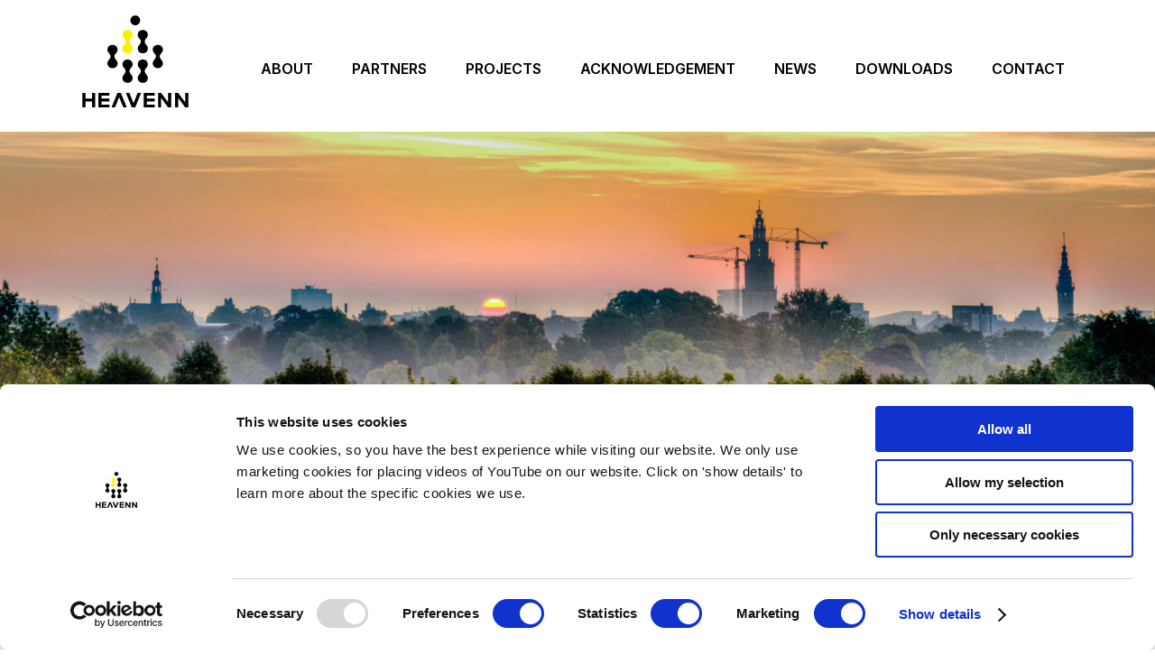

--- FILE ---
content_type: text/html; charset=UTF-8
request_url: https://heavenn.org/partners/total/
body_size: 11355
content:
<!DOCTYPE html>
<html>
<head>


<script id="Cookiebot" src=https://consent.cookiebot.com/uc.js data-cbid="40598c1b-dd56-4fca-959f-0a6a9599239b" data-blockingmode="auto" type="text/javascript"></script>

<!-- Google tag (gtag.js) -->
<script async src="https://www.googletagmanager.com/gtag/js?id=G-E99YR2QNPE"></script>
<script>
  window.dataLayer = window.dataLayer || [];
  function gtag(){dataLayer.push(arguments);}
  gtag('js', new Date());

  gtag('config', 'G-E99YR2QNPE');
</script>
	

<meta charset="UTF-8">
<meta name="viewport" content="width=device-width, initial-scale=1">
<title>Heavenn - Total
 </title>
	<meta name="description" content="H2 Energy Applications in Valley Environments for Nothern Netherlands">
	<meta name="keywords" content="Heavenn" />
	<meta name="author" content="Strawberry Fields" />
	<meta name="robots" content="index, follow" />
	<link rel="preconnect" href="https://fonts.gstatic.com">
	<link href="https://fonts.googleapis.com/css2?family=Inter:wght@300;400;600&display=swap" rel="stylesheet">
	<link rel="apple-touch-icon" sizes="180x180" href="/apple-icon-180x180.png">
	<link rel="icon" type="image/png" sizes="96x96" href="/favicon-96x96.png">
	<link rel="icon" type="image/png" sizes="32x32" href="/favicon-32x32.png">
	<link rel="icon" type="image/png" sizes="16x16" href="/favicon-16x16.png">





<script type="text/javascript">
	window.dataLayer = window.dataLayer || [];

	function gtag() {
		dataLayer.push(arguments);
	}

	gtag("consent", "default", {
		ad_personalization: "denied",
		ad_storage: "denied",
		ad_user_data: "denied",
		analytics_storage: "denied",
		functionality_storage: "denied",
		personalization_storage: "denied",
		security_storage: "granted",
		wait_for_update: 500,
	});
	gtag("set", "ads_data_redaction", true);
	</script>
<script type="text/javascript">
		(function (w, d, s, l, i) {
		w[l] = w[l] || [];
		w[l].push({'gtm.start': new Date().getTime(), event: 'gtm.js'});
		var f = d.getElementsByTagName(s)[0], j = d.createElement(s), dl = l !== 'dataLayer' ? '&l=' + l : '';
		j.async = true;
		j.src = 'https://www.googletagmanager.com/gtm.js?id=' + i + dl;
		f.parentNode.insertBefore(j, f);
	})(
		window,
		document,
		'script',
		'dataLayer',
		'GTM-NGJN4S5'
	);
</script>
<script type="text/javascript"
		id="Cookiebot"
		src="https://consent.cookiebot.com/uc.js"
		data-implementation="wp"
		data-cbid="40598c1b-dd56-4fca-959f-0a6a9599239b"
							async	></script>
<meta name='robots' content='max-image-preview:large' />
<link rel="alternate" title="oEmbed (JSON)" type="application/json+oembed" href="https://heavenn.org/wp-json/oembed/1.0/embed?url=https%3A%2F%2Fheavenn.org%2Fpartners%2Ftotal%2F" />
<link rel="alternate" title="oEmbed (XML)" type="text/xml+oembed" href="https://heavenn.org/wp-json/oembed/1.0/embed?url=https%3A%2F%2Fheavenn.org%2Fpartners%2Ftotal%2F&#038;format=xml" />
<style id='wp-img-auto-sizes-contain-inline-css' type='text/css'>
img:is([sizes=auto i],[sizes^="auto," i]){contain-intrinsic-size:3000px 1500px}
/*# sourceURL=wp-img-auto-sizes-contain-inline-css */
</style>
<style id='wp-emoji-styles-inline-css' type='text/css'>

	img.wp-smiley, img.emoji {
		display: inline !important;
		border: none !important;
		box-shadow: none !important;
		height: 1em !important;
		width: 1em !important;
		margin: 0 0.07em !important;
		vertical-align: -0.1em !important;
		background: none !important;
		padding: 0 !important;
	}
/*# sourceURL=wp-emoji-styles-inline-css */
</style>
<style id='wp-block-library-inline-css' type='text/css'>
:root{--wp-block-synced-color:#7a00df;--wp-block-synced-color--rgb:122,0,223;--wp-bound-block-color:var(--wp-block-synced-color);--wp-editor-canvas-background:#ddd;--wp-admin-theme-color:#007cba;--wp-admin-theme-color--rgb:0,124,186;--wp-admin-theme-color-darker-10:#006ba1;--wp-admin-theme-color-darker-10--rgb:0,107,160.5;--wp-admin-theme-color-darker-20:#005a87;--wp-admin-theme-color-darker-20--rgb:0,90,135;--wp-admin-border-width-focus:2px}@media (min-resolution:192dpi){:root{--wp-admin-border-width-focus:1.5px}}.wp-element-button{cursor:pointer}:root .has-very-light-gray-background-color{background-color:#eee}:root .has-very-dark-gray-background-color{background-color:#313131}:root .has-very-light-gray-color{color:#eee}:root .has-very-dark-gray-color{color:#313131}:root .has-vivid-green-cyan-to-vivid-cyan-blue-gradient-background{background:linear-gradient(135deg,#00d084,#0693e3)}:root .has-purple-crush-gradient-background{background:linear-gradient(135deg,#34e2e4,#4721fb 50%,#ab1dfe)}:root .has-hazy-dawn-gradient-background{background:linear-gradient(135deg,#faaca8,#dad0ec)}:root .has-subdued-olive-gradient-background{background:linear-gradient(135deg,#fafae1,#67a671)}:root .has-atomic-cream-gradient-background{background:linear-gradient(135deg,#fdd79a,#004a59)}:root .has-nightshade-gradient-background{background:linear-gradient(135deg,#330968,#31cdcf)}:root .has-midnight-gradient-background{background:linear-gradient(135deg,#020381,#2874fc)}:root{--wp--preset--font-size--normal:16px;--wp--preset--font-size--huge:42px}.has-regular-font-size{font-size:1em}.has-larger-font-size{font-size:2.625em}.has-normal-font-size{font-size:var(--wp--preset--font-size--normal)}.has-huge-font-size{font-size:var(--wp--preset--font-size--huge)}.has-text-align-center{text-align:center}.has-text-align-left{text-align:left}.has-text-align-right{text-align:right}.has-fit-text{white-space:nowrap!important}#end-resizable-editor-section{display:none}.aligncenter{clear:both}.items-justified-left{justify-content:flex-start}.items-justified-center{justify-content:center}.items-justified-right{justify-content:flex-end}.items-justified-space-between{justify-content:space-between}.screen-reader-text{border:0;clip-path:inset(50%);height:1px;margin:-1px;overflow:hidden;padding:0;position:absolute;width:1px;word-wrap:normal!important}.screen-reader-text:focus{background-color:#ddd;clip-path:none;color:#444;display:block;font-size:1em;height:auto;left:5px;line-height:normal;padding:15px 23px 14px;text-decoration:none;top:5px;width:auto;z-index:100000}html :where(.has-border-color){border-style:solid}html :where([style*=border-top-color]){border-top-style:solid}html :where([style*=border-right-color]){border-right-style:solid}html :where([style*=border-bottom-color]){border-bottom-style:solid}html :where([style*=border-left-color]){border-left-style:solid}html :where([style*=border-width]){border-style:solid}html :where([style*=border-top-width]){border-top-style:solid}html :where([style*=border-right-width]){border-right-style:solid}html :where([style*=border-bottom-width]){border-bottom-style:solid}html :where([style*=border-left-width]){border-left-style:solid}html :where(img[class*=wp-image-]){height:auto;max-width:100%}:where(figure){margin:0 0 1em}html :where(.is-position-sticky){--wp-admin--admin-bar--position-offset:var(--wp-admin--admin-bar--height,0px)}@media screen and (max-width:600px){html :where(.is-position-sticky){--wp-admin--admin-bar--position-offset:0px}}

/*# sourceURL=wp-block-library-inline-css */
</style><style id='wp-block-paragraph-inline-css' type='text/css'>
.is-small-text{font-size:.875em}.is-regular-text{font-size:1em}.is-large-text{font-size:2.25em}.is-larger-text{font-size:3em}.has-drop-cap:not(:focus):first-letter{float:left;font-size:8.4em;font-style:normal;font-weight:100;line-height:.68;margin:.05em .1em 0 0;text-transform:uppercase}body.rtl .has-drop-cap:not(:focus):first-letter{float:none;margin-left:.1em}p.has-drop-cap.has-background{overflow:hidden}:root :where(p.has-background){padding:1.25em 2.375em}:where(p.has-text-color:not(.has-link-color)) a{color:inherit}p.has-text-align-left[style*="writing-mode:vertical-lr"],p.has-text-align-right[style*="writing-mode:vertical-rl"]{rotate:180deg}
/*# sourceURL=https://heavenn.org/wp-includes/blocks/paragraph/style.min.css */
</style>
<style id='wp-block-social-links-inline-css' type='text/css'>
.wp-block-social-links{background:none;box-sizing:border-box;margin-left:0;padding-left:0;padding-right:0;text-indent:0}.wp-block-social-links .wp-social-link a,.wp-block-social-links .wp-social-link a:hover{border-bottom:0;box-shadow:none;text-decoration:none}.wp-block-social-links .wp-social-link svg{height:1em;width:1em}.wp-block-social-links .wp-social-link span:not(.screen-reader-text){font-size:.65em;margin-left:.5em;margin-right:.5em}.wp-block-social-links.has-small-icon-size{font-size:16px}.wp-block-social-links,.wp-block-social-links.has-normal-icon-size{font-size:24px}.wp-block-social-links.has-large-icon-size{font-size:36px}.wp-block-social-links.has-huge-icon-size{font-size:48px}.wp-block-social-links.aligncenter{display:flex;justify-content:center}.wp-block-social-links.alignright{justify-content:flex-end}.wp-block-social-link{border-radius:9999px;display:block}@media not (prefers-reduced-motion){.wp-block-social-link{transition:transform .1s ease}}.wp-block-social-link{height:auto}.wp-block-social-link a{align-items:center;display:flex;line-height:0}.wp-block-social-link:hover{transform:scale(1.1)}.wp-block-social-links .wp-block-social-link.wp-social-link{display:inline-block;margin:0;padding:0}.wp-block-social-links .wp-block-social-link.wp-social-link .wp-block-social-link-anchor,.wp-block-social-links .wp-block-social-link.wp-social-link .wp-block-social-link-anchor svg,.wp-block-social-links .wp-block-social-link.wp-social-link .wp-block-social-link-anchor:active,.wp-block-social-links .wp-block-social-link.wp-social-link .wp-block-social-link-anchor:hover,.wp-block-social-links .wp-block-social-link.wp-social-link .wp-block-social-link-anchor:visited{color:currentColor;fill:currentColor}:where(.wp-block-social-links:not(.is-style-logos-only)) .wp-social-link{background-color:#f0f0f0;color:#444}:where(.wp-block-social-links:not(.is-style-logos-only)) .wp-social-link-amazon{background-color:#f90;color:#fff}:where(.wp-block-social-links:not(.is-style-logos-only)) .wp-social-link-bandcamp{background-color:#1ea0c3;color:#fff}:where(.wp-block-social-links:not(.is-style-logos-only)) .wp-social-link-behance{background-color:#0757fe;color:#fff}:where(.wp-block-social-links:not(.is-style-logos-only)) .wp-social-link-bluesky{background-color:#0a7aff;color:#fff}:where(.wp-block-social-links:not(.is-style-logos-only)) .wp-social-link-codepen{background-color:#1e1f26;color:#fff}:where(.wp-block-social-links:not(.is-style-logos-only)) .wp-social-link-deviantart{background-color:#02e49b;color:#fff}:where(.wp-block-social-links:not(.is-style-logos-only)) .wp-social-link-discord{background-color:#5865f2;color:#fff}:where(.wp-block-social-links:not(.is-style-logos-only)) .wp-social-link-dribbble{background-color:#e94c89;color:#fff}:where(.wp-block-social-links:not(.is-style-logos-only)) .wp-social-link-dropbox{background-color:#4280ff;color:#fff}:where(.wp-block-social-links:not(.is-style-logos-only)) .wp-social-link-etsy{background-color:#f45800;color:#fff}:where(.wp-block-social-links:not(.is-style-logos-only)) .wp-social-link-facebook{background-color:#0866ff;color:#fff}:where(.wp-block-social-links:not(.is-style-logos-only)) .wp-social-link-fivehundredpx{background-color:#000;color:#fff}:where(.wp-block-social-links:not(.is-style-logos-only)) .wp-social-link-flickr{background-color:#0461dd;color:#fff}:where(.wp-block-social-links:not(.is-style-logos-only)) .wp-social-link-foursquare{background-color:#e65678;color:#fff}:where(.wp-block-social-links:not(.is-style-logos-only)) .wp-social-link-github{background-color:#24292d;color:#fff}:where(.wp-block-social-links:not(.is-style-logos-only)) .wp-social-link-goodreads{background-color:#eceadd;color:#382110}:where(.wp-block-social-links:not(.is-style-logos-only)) .wp-social-link-google{background-color:#ea4434;color:#fff}:where(.wp-block-social-links:not(.is-style-logos-only)) .wp-social-link-gravatar{background-color:#1d4fc4;color:#fff}:where(.wp-block-social-links:not(.is-style-logos-only)) .wp-social-link-instagram{background-color:#f00075;color:#fff}:where(.wp-block-social-links:not(.is-style-logos-only)) .wp-social-link-lastfm{background-color:#e21b24;color:#fff}:where(.wp-block-social-links:not(.is-style-logos-only)) .wp-social-link-linkedin{background-color:#0d66c2;color:#fff}:where(.wp-block-social-links:not(.is-style-logos-only)) .wp-social-link-mastodon{background-color:#3288d4;color:#fff}:where(.wp-block-social-links:not(.is-style-logos-only)) .wp-social-link-medium{background-color:#000;color:#fff}:where(.wp-block-social-links:not(.is-style-logos-only)) .wp-social-link-meetup{background-color:#f6405f;color:#fff}:where(.wp-block-social-links:not(.is-style-logos-only)) .wp-social-link-patreon{background-color:#000;color:#fff}:where(.wp-block-social-links:not(.is-style-logos-only)) .wp-social-link-pinterest{background-color:#e60122;color:#fff}:where(.wp-block-social-links:not(.is-style-logos-only)) .wp-social-link-pocket{background-color:#ef4155;color:#fff}:where(.wp-block-social-links:not(.is-style-logos-only)) .wp-social-link-reddit{background-color:#ff4500;color:#fff}:where(.wp-block-social-links:not(.is-style-logos-only)) .wp-social-link-skype{background-color:#0478d7;color:#fff}:where(.wp-block-social-links:not(.is-style-logos-only)) .wp-social-link-snapchat{background-color:#fefc00;color:#fff;stroke:#000}:where(.wp-block-social-links:not(.is-style-logos-only)) .wp-social-link-soundcloud{background-color:#ff5600;color:#fff}:where(.wp-block-social-links:not(.is-style-logos-only)) .wp-social-link-spotify{background-color:#1bd760;color:#fff}:where(.wp-block-social-links:not(.is-style-logos-only)) .wp-social-link-telegram{background-color:#2aabee;color:#fff}:where(.wp-block-social-links:not(.is-style-logos-only)) .wp-social-link-threads{background-color:#000;color:#fff}:where(.wp-block-social-links:not(.is-style-logos-only)) .wp-social-link-tiktok{background-color:#000;color:#fff}:where(.wp-block-social-links:not(.is-style-logos-only)) .wp-social-link-tumblr{background-color:#011835;color:#fff}:where(.wp-block-social-links:not(.is-style-logos-only)) .wp-social-link-twitch{background-color:#6440a4;color:#fff}:where(.wp-block-social-links:not(.is-style-logos-only)) .wp-social-link-twitter{background-color:#1da1f2;color:#fff}:where(.wp-block-social-links:not(.is-style-logos-only)) .wp-social-link-vimeo{background-color:#1eb7ea;color:#fff}:where(.wp-block-social-links:not(.is-style-logos-only)) .wp-social-link-vk{background-color:#4680c2;color:#fff}:where(.wp-block-social-links:not(.is-style-logos-only)) .wp-social-link-wordpress{background-color:#3499cd;color:#fff}:where(.wp-block-social-links:not(.is-style-logos-only)) .wp-social-link-whatsapp{background-color:#25d366;color:#fff}:where(.wp-block-social-links:not(.is-style-logos-only)) .wp-social-link-x{background-color:#000;color:#fff}:where(.wp-block-social-links:not(.is-style-logos-only)) .wp-social-link-yelp{background-color:#d32422;color:#fff}:where(.wp-block-social-links:not(.is-style-logos-only)) .wp-social-link-youtube{background-color:red;color:#fff}:where(.wp-block-social-links.is-style-logos-only) .wp-social-link{background:none}:where(.wp-block-social-links.is-style-logos-only) .wp-social-link svg{height:1.25em;width:1.25em}:where(.wp-block-social-links.is-style-logos-only) .wp-social-link-amazon{color:#f90}:where(.wp-block-social-links.is-style-logos-only) .wp-social-link-bandcamp{color:#1ea0c3}:where(.wp-block-social-links.is-style-logos-only) .wp-social-link-behance{color:#0757fe}:where(.wp-block-social-links.is-style-logos-only) .wp-social-link-bluesky{color:#0a7aff}:where(.wp-block-social-links.is-style-logos-only) .wp-social-link-codepen{color:#1e1f26}:where(.wp-block-social-links.is-style-logos-only) .wp-social-link-deviantart{color:#02e49b}:where(.wp-block-social-links.is-style-logos-only) .wp-social-link-discord{color:#5865f2}:where(.wp-block-social-links.is-style-logos-only) .wp-social-link-dribbble{color:#e94c89}:where(.wp-block-social-links.is-style-logos-only) .wp-social-link-dropbox{color:#4280ff}:where(.wp-block-social-links.is-style-logos-only) .wp-social-link-etsy{color:#f45800}:where(.wp-block-social-links.is-style-logos-only) .wp-social-link-facebook{color:#0866ff}:where(.wp-block-social-links.is-style-logos-only) .wp-social-link-fivehundredpx{color:#000}:where(.wp-block-social-links.is-style-logos-only) .wp-social-link-flickr{color:#0461dd}:where(.wp-block-social-links.is-style-logos-only) .wp-social-link-foursquare{color:#e65678}:where(.wp-block-social-links.is-style-logos-only) .wp-social-link-github{color:#24292d}:where(.wp-block-social-links.is-style-logos-only) .wp-social-link-goodreads{color:#382110}:where(.wp-block-social-links.is-style-logos-only) .wp-social-link-google{color:#ea4434}:where(.wp-block-social-links.is-style-logos-only) .wp-social-link-gravatar{color:#1d4fc4}:where(.wp-block-social-links.is-style-logos-only) .wp-social-link-instagram{color:#f00075}:where(.wp-block-social-links.is-style-logos-only) .wp-social-link-lastfm{color:#e21b24}:where(.wp-block-social-links.is-style-logos-only) .wp-social-link-linkedin{color:#0d66c2}:where(.wp-block-social-links.is-style-logos-only) .wp-social-link-mastodon{color:#3288d4}:where(.wp-block-social-links.is-style-logos-only) .wp-social-link-medium{color:#000}:where(.wp-block-social-links.is-style-logos-only) .wp-social-link-meetup{color:#f6405f}:where(.wp-block-social-links.is-style-logos-only) .wp-social-link-patreon{color:#000}:where(.wp-block-social-links.is-style-logos-only) .wp-social-link-pinterest{color:#e60122}:where(.wp-block-social-links.is-style-logos-only) .wp-social-link-pocket{color:#ef4155}:where(.wp-block-social-links.is-style-logos-only) .wp-social-link-reddit{color:#ff4500}:where(.wp-block-social-links.is-style-logos-only) .wp-social-link-skype{color:#0478d7}:where(.wp-block-social-links.is-style-logos-only) .wp-social-link-snapchat{color:#fff;stroke:#000}:where(.wp-block-social-links.is-style-logos-only) .wp-social-link-soundcloud{color:#ff5600}:where(.wp-block-social-links.is-style-logos-only) .wp-social-link-spotify{color:#1bd760}:where(.wp-block-social-links.is-style-logos-only) .wp-social-link-telegram{color:#2aabee}:where(.wp-block-social-links.is-style-logos-only) .wp-social-link-threads{color:#000}:where(.wp-block-social-links.is-style-logos-only) .wp-social-link-tiktok{color:#000}:where(.wp-block-social-links.is-style-logos-only) .wp-social-link-tumblr{color:#011835}:where(.wp-block-social-links.is-style-logos-only) .wp-social-link-twitch{color:#6440a4}:where(.wp-block-social-links.is-style-logos-only) .wp-social-link-twitter{color:#1da1f2}:where(.wp-block-social-links.is-style-logos-only) .wp-social-link-vimeo{color:#1eb7ea}:where(.wp-block-social-links.is-style-logos-only) .wp-social-link-vk{color:#4680c2}:where(.wp-block-social-links.is-style-logos-only) .wp-social-link-whatsapp{color:#25d366}:where(.wp-block-social-links.is-style-logos-only) .wp-social-link-wordpress{color:#3499cd}:where(.wp-block-social-links.is-style-logos-only) .wp-social-link-x{color:#000}:where(.wp-block-social-links.is-style-logos-only) .wp-social-link-yelp{color:#d32422}:where(.wp-block-social-links.is-style-logos-only) .wp-social-link-youtube{color:red}.wp-block-social-links.is-style-pill-shape .wp-social-link{width:auto}:root :where(.wp-block-social-links .wp-social-link a){padding:.25em}:root :where(.wp-block-social-links.is-style-logos-only .wp-social-link a){padding:0}:root :where(.wp-block-social-links.is-style-pill-shape .wp-social-link a){padding-left:.6666666667em;padding-right:.6666666667em}.wp-block-social-links:not(.has-icon-color):not(.has-icon-background-color) .wp-social-link-snapchat .wp-block-social-link-label{color:#000}
/*# sourceURL=https://heavenn.org/wp-includes/blocks/social-links/style.min.css */
</style>
<style id='global-styles-inline-css' type='text/css'>
:root{--wp--preset--aspect-ratio--square: 1;--wp--preset--aspect-ratio--4-3: 4/3;--wp--preset--aspect-ratio--3-4: 3/4;--wp--preset--aspect-ratio--3-2: 3/2;--wp--preset--aspect-ratio--2-3: 2/3;--wp--preset--aspect-ratio--16-9: 16/9;--wp--preset--aspect-ratio--9-16: 9/16;--wp--preset--color--black: #000000;--wp--preset--color--cyan-bluish-gray: #abb8c3;--wp--preset--color--white: #ffffff;--wp--preset--color--pale-pink: #f78da7;--wp--preset--color--vivid-red: #cf2e2e;--wp--preset--color--luminous-vivid-orange: #ff6900;--wp--preset--color--luminous-vivid-amber: #fcb900;--wp--preset--color--light-green-cyan: #7bdcb5;--wp--preset--color--vivid-green-cyan: #00d084;--wp--preset--color--pale-cyan-blue: #8ed1fc;--wp--preset--color--vivid-cyan-blue: #0693e3;--wp--preset--color--vivid-purple: #9b51e0;--wp--preset--gradient--vivid-cyan-blue-to-vivid-purple: linear-gradient(135deg,rgb(6,147,227) 0%,rgb(155,81,224) 100%);--wp--preset--gradient--light-green-cyan-to-vivid-green-cyan: linear-gradient(135deg,rgb(122,220,180) 0%,rgb(0,208,130) 100%);--wp--preset--gradient--luminous-vivid-amber-to-luminous-vivid-orange: linear-gradient(135deg,rgb(252,185,0) 0%,rgb(255,105,0) 100%);--wp--preset--gradient--luminous-vivid-orange-to-vivid-red: linear-gradient(135deg,rgb(255,105,0) 0%,rgb(207,46,46) 100%);--wp--preset--gradient--very-light-gray-to-cyan-bluish-gray: linear-gradient(135deg,rgb(238,238,238) 0%,rgb(169,184,195) 100%);--wp--preset--gradient--cool-to-warm-spectrum: linear-gradient(135deg,rgb(74,234,220) 0%,rgb(151,120,209) 20%,rgb(207,42,186) 40%,rgb(238,44,130) 60%,rgb(251,105,98) 80%,rgb(254,248,76) 100%);--wp--preset--gradient--blush-light-purple: linear-gradient(135deg,rgb(255,206,236) 0%,rgb(152,150,240) 100%);--wp--preset--gradient--blush-bordeaux: linear-gradient(135deg,rgb(254,205,165) 0%,rgb(254,45,45) 50%,rgb(107,0,62) 100%);--wp--preset--gradient--luminous-dusk: linear-gradient(135deg,rgb(255,203,112) 0%,rgb(199,81,192) 50%,rgb(65,88,208) 100%);--wp--preset--gradient--pale-ocean: linear-gradient(135deg,rgb(255,245,203) 0%,rgb(182,227,212) 50%,rgb(51,167,181) 100%);--wp--preset--gradient--electric-grass: linear-gradient(135deg,rgb(202,248,128) 0%,rgb(113,206,126) 100%);--wp--preset--gradient--midnight: linear-gradient(135deg,rgb(2,3,129) 0%,rgb(40,116,252) 100%);--wp--preset--font-size--small: 13px;--wp--preset--font-size--medium: 20px;--wp--preset--font-size--large: 36px;--wp--preset--font-size--x-large: 42px;--wp--preset--spacing--20: 0.44rem;--wp--preset--spacing--30: 0.67rem;--wp--preset--spacing--40: 1rem;--wp--preset--spacing--50: 1.5rem;--wp--preset--spacing--60: 2.25rem;--wp--preset--spacing--70: 3.38rem;--wp--preset--spacing--80: 5.06rem;--wp--preset--shadow--natural: 6px 6px 9px rgba(0, 0, 0, 0.2);--wp--preset--shadow--deep: 12px 12px 50px rgba(0, 0, 0, 0.4);--wp--preset--shadow--sharp: 6px 6px 0px rgba(0, 0, 0, 0.2);--wp--preset--shadow--outlined: 6px 6px 0px -3px rgb(255, 255, 255), 6px 6px rgb(0, 0, 0);--wp--preset--shadow--crisp: 6px 6px 0px rgb(0, 0, 0);}:where(.is-layout-flex){gap: 0.5em;}:where(.is-layout-grid){gap: 0.5em;}body .is-layout-flex{display: flex;}.is-layout-flex{flex-wrap: wrap;align-items: center;}.is-layout-flex > :is(*, div){margin: 0;}body .is-layout-grid{display: grid;}.is-layout-grid > :is(*, div){margin: 0;}:where(.wp-block-columns.is-layout-flex){gap: 2em;}:where(.wp-block-columns.is-layout-grid){gap: 2em;}:where(.wp-block-post-template.is-layout-flex){gap: 1.25em;}:where(.wp-block-post-template.is-layout-grid){gap: 1.25em;}.has-black-color{color: var(--wp--preset--color--black) !important;}.has-cyan-bluish-gray-color{color: var(--wp--preset--color--cyan-bluish-gray) !important;}.has-white-color{color: var(--wp--preset--color--white) !important;}.has-pale-pink-color{color: var(--wp--preset--color--pale-pink) !important;}.has-vivid-red-color{color: var(--wp--preset--color--vivid-red) !important;}.has-luminous-vivid-orange-color{color: var(--wp--preset--color--luminous-vivid-orange) !important;}.has-luminous-vivid-amber-color{color: var(--wp--preset--color--luminous-vivid-amber) !important;}.has-light-green-cyan-color{color: var(--wp--preset--color--light-green-cyan) !important;}.has-vivid-green-cyan-color{color: var(--wp--preset--color--vivid-green-cyan) !important;}.has-pale-cyan-blue-color{color: var(--wp--preset--color--pale-cyan-blue) !important;}.has-vivid-cyan-blue-color{color: var(--wp--preset--color--vivid-cyan-blue) !important;}.has-vivid-purple-color{color: var(--wp--preset--color--vivid-purple) !important;}.has-black-background-color{background-color: var(--wp--preset--color--black) !important;}.has-cyan-bluish-gray-background-color{background-color: var(--wp--preset--color--cyan-bluish-gray) !important;}.has-white-background-color{background-color: var(--wp--preset--color--white) !important;}.has-pale-pink-background-color{background-color: var(--wp--preset--color--pale-pink) !important;}.has-vivid-red-background-color{background-color: var(--wp--preset--color--vivid-red) !important;}.has-luminous-vivid-orange-background-color{background-color: var(--wp--preset--color--luminous-vivid-orange) !important;}.has-luminous-vivid-amber-background-color{background-color: var(--wp--preset--color--luminous-vivid-amber) !important;}.has-light-green-cyan-background-color{background-color: var(--wp--preset--color--light-green-cyan) !important;}.has-vivid-green-cyan-background-color{background-color: var(--wp--preset--color--vivid-green-cyan) !important;}.has-pale-cyan-blue-background-color{background-color: var(--wp--preset--color--pale-cyan-blue) !important;}.has-vivid-cyan-blue-background-color{background-color: var(--wp--preset--color--vivid-cyan-blue) !important;}.has-vivid-purple-background-color{background-color: var(--wp--preset--color--vivid-purple) !important;}.has-black-border-color{border-color: var(--wp--preset--color--black) !important;}.has-cyan-bluish-gray-border-color{border-color: var(--wp--preset--color--cyan-bluish-gray) !important;}.has-white-border-color{border-color: var(--wp--preset--color--white) !important;}.has-pale-pink-border-color{border-color: var(--wp--preset--color--pale-pink) !important;}.has-vivid-red-border-color{border-color: var(--wp--preset--color--vivid-red) !important;}.has-luminous-vivid-orange-border-color{border-color: var(--wp--preset--color--luminous-vivid-orange) !important;}.has-luminous-vivid-amber-border-color{border-color: var(--wp--preset--color--luminous-vivid-amber) !important;}.has-light-green-cyan-border-color{border-color: var(--wp--preset--color--light-green-cyan) !important;}.has-vivid-green-cyan-border-color{border-color: var(--wp--preset--color--vivid-green-cyan) !important;}.has-pale-cyan-blue-border-color{border-color: var(--wp--preset--color--pale-cyan-blue) !important;}.has-vivid-cyan-blue-border-color{border-color: var(--wp--preset--color--vivid-cyan-blue) !important;}.has-vivid-purple-border-color{border-color: var(--wp--preset--color--vivid-purple) !important;}.has-vivid-cyan-blue-to-vivid-purple-gradient-background{background: var(--wp--preset--gradient--vivid-cyan-blue-to-vivid-purple) !important;}.has-light-green-cyan-to-vivid-green-cyan-gradient-background{background: var(--wp--preset--gradient--light-green-cyan-to-vivid-green-cyan) !important;}.has-luminous-vivid-amber-to-luminous-vivid-orange-gradient-background{background: var(--wp--preset--gradient--luminous-vivid-amber-to-luminous-vivid-orange) !important;}.has-luminous-vivid-orange-to-vivid-red-gradient-background{background: var(--wp--preset--gradient--luminous-vivid-orange-to-vivid-red) !important;}.has-very-light-gray-to-cyan-bluish-gray-gradient-background{background: var(--wp--preset--gradient--very-light-gray-to-cyan-bluish-gray) !important;}.has-cool-to-warm-spectrum-gradient-background{background: var(--wp--preset--gradient--cool-to-warm-spectrum) !important;}.has-blush-light-purple-gradient-background{background: var(--wp--preset--gradient--blush-light-purple) !important;}.has-blush-bordeaux-gradient-background{background: var(--wp--preset--gradient--blush-bordeaux) !important;}.has-luminous-dusk-gradient-background{background: var(--wp--preset--gradient--luminous-dusk) !important;}.has-pale-ocean-gradient-background{background: var(--wp--preset--gradient--pale-ocean) !important;}.has-electric-grass-gradient-background{background: var(--wp--preset--gradient--electric-grass) !important;}.has-midnight-gradient-background{background: var(--wp--preset--gradient--midnight) !important;}.has-small-font-size{font-size: var(--wp--preset--font-size--small) !important;}.has-medium-font-size{font-size: var(--wp--preset--font-size--medium) !important;}.has-large-font-size{font-size: var(--wp--preset--font-size--large) !important;}.has-x-large-font-size{font-size: var(--wp--preset--font-size--x-large) !important;}
/*# sourceURL=global-styles-inline-css */
</style>

<style id='classic-theme-styles-inline-css' type='text/css'>
/*! This file is auto-generated */
.wp-block-button__link{color:#fff;background-color:#32373c;border-radius:9999px;box-shadow:none;text-decoration:none;padding:calc(.667em + 2px) calc(1.333em + 2px);font-size:1.125em}.wp-block-file__button{background:#32373c;color:#fff;text-decoration:none}
/*# sourceURL=/wp-includes/css/classic-themes.min.css */
</style>
<link rel='stylesheet' id='bsimple-style-css' href='https://heavenn.org/wp-content/themes/heavenn/style.css?ver=6.9' type='text/css' media='all' />
<link rel='stylesheet' id='heaven-style-css' href='https://heavenn.org/wp-content/themes/heavenn/css/style_heavenn.css?v=12&#038;ver=6.9' type='text/css' media='all' />
<link rel='stylesheet' id='slb_core-css' href='https://heavenn.org/wp-content/plugins/simple-lightbox/client/css/app.css?ver=2.9.4' type='text/css' media='all' />
<link rel="https://api.w.org/" href="https://heavenn.org/wp-json/" /><link rel="alternate" title="JSON" type="application/json" href="https://heavenn.org/wp-json/wp/v2/partners/393" /><link rel="EditURI" type="application/rsd+xml" title="RSD" href="https://heavenn.org/xmlrpc.php?rsd" />
<meta name="generator" content="WordPress 6.9" />
<link rel="canonical" href="https://heavenn.org/partners/total/" />
<link rel='shortlink' href='https://heavenn.org/?p=393' />
		<style type="text/css" id="wp-custom-css">
			.homepage_item:hover {
	background-color: #eee;
}

.wp-block-image img {
	height: auto;
}

img {
	max-width: 100%;
	height: auto;
}

.homepage_image_container {
	background-color: #fff;
}

.size-thumbnail {
	max-width: initial;
}		</style>
		</head>

<body class="wp-singular partners-template-default single single-partners postid-393 wp-theme-heavenn">

<div class="website container">
<div class="main_header">
<div class="main_header_inner">

<div class="logo_container">
<a class="home_link" href="https://heavenn.org">
<svg version="1.1" id="Layer_1" class="logo_heavenn" xmlns="http://www.w3.org/2000/svg" xmlns:xlink="http://www.w3.org/1999/xlink" x="0px" y="0px"
	 viewBox="0 0 933 805" style="enable-background:new 0 0 933 805;" xml:space="preserve">
<g>
	<g>
		<path style="fill:#FFED00;" d="M435.29,268.95c14.42,19.97,7.89,49.04-14.33,59.64c-6.52,3.11-13.82,4.85-21.53,4.85
			c-7.85,0-15.29-1.81-21.9-5.03c-21.92-10.69-28.77-39.27-14.67-59.17c5.59-7.89,19.37-21.89,20.03-35.87
			c0.76-16.06-13.43-25.93-19.6-34.95c-13.2-19.31-9.2-46.39,10.96-58.25c7.41-4.36,16.02-6.87,25.17-6.87
			c6.28,0,12.28,1.16,17.82,3.27c24.37,9.29,33.34,40.16,18.12,61.35c-6.35,8.84-20.38,19.4-19.82,35.47
			C416.03,247.61,429.51,260.94,435.29,268.95z"/>
		<g>
			<path d="M566.64,268.95c14.42,19.97,7.89,49.04-14.33,59.64c-6.52,3.11-13.82,4.85-21.53,4.85c-7.85,0-15.29-1.81-21.9-5.03
				c-21.92-10.69-28.77-39.27-14.67-59.17c5.59-7.89,19.37-21.89,20.03-35.87c0.76-16.06-13.43-25.93-19.6-34.95
				c-13.2-19.31-9.2-46.39,10.96-58.25c7.41-4.36,16.02-6.87,25.17-6.87c6.28,0,12.28,1.16,17.82,3.27
				c24.37,9.29,33.34,40.16,18.12,61.35c-6.35,8.84-20.38,19.4-19.82,35.47C547.39,247.61,560.87,260.94,566.64,268.95z"/>
		</g>
		<g>
			<path d="M435.29,522.22c14.42,19.97,7.89,49.04-14.33,59.64c-6.52,3.11-13.82,4.85-21.53,4.85c-7.85,0-15.29-1.81-21.9-5.03
				c-21.92-10.69-28.77-39.27-14.67-59.17c5.59-7.89,19.37-21.89,20.03-35.87c0.76-16.06-13.43-25.93-19.6-34.95
				c-13.2-19.31-9.2-46.39,10.96-58.25c7.41-4.36,16.02-6.87,25.17-6.87c6.28,0,12.28,1.16,17.82,3.27
				c24.37,9.29,33.34,40.16,18.12,61.35c-6.35,8.84-20.38,19.4-19.82,35.47C416.03,500.89,429.51,514.22,435.29,522.22z"/>
		</g>
		<g>
			<path d="M566.64,522.22c14.42,19.97,7.89,49.04-14.33,59.64c-6.52,3.11-13.82,4.85-21.53,4.85c-7.85,0-15.29-1.81-21.9-5.03
				c-21.92-10.69-28.77-39.27-14.67-59.17c5.59-7.89,19.37-21.89,20.03-35.87c0.76-16.06-13.43-25.93-19.6-34.95
				c-13.2-19.31-9.2-46.39,10.96-58.25c7.41-4.36,16.02-6.87,25.17-6.87c6.28,0,12.28,1.16,17.82,3.27
				c24.37,9.29,33.34,40.16,18.12,61.35c-6.35,8.84-20.38,19.4-19.82,35.47C547.39,500.89,560.87,514.22,566.64,522.22z"/>
		</g>
		<g>
			<path d="M696.2,396.5c14.42,19.97,7.89,49.04-14.33,59.64c-6.52,3.11-13.82,4.85-21.53,4.85c-7.85,0-15.29-1.81-21.9-5.03
				c-21.92-10.69-28.77-39.27-14.67-59.17c5.59-7.89,19.37-21.89,20.03-35.87c0.76-16.06-13.43-25.93-19.6-34.95
				c-13.2-19.31-9.2-46.39,10.96-58.25c7.41-4.36,16.02-6.87,25.17-6.87c6.28,0,12.28,1.16,17.82,3.27
				c24.37,9.29,33.34,40.16,18.12,61.35c-6.35,8.84-20.38,19.4-19.82,35.47C676.94,375.17,690.42,388.5,696.2,396.5z"/>
		</g>
		<g>
			<path d="M305.74,396.5c14.42,19.97,7.89,49.04-14.33,59.64c-6.52,3.11-13.82,4.85-21.53,4.85c-7.85,0-15.29-1.81-21.9-5.03
				c-21.92-10.69-28.77-39.27-14.67-59.17c5.59-7.89,19.37-21.89,20.03-35.87c0.76-16.06-13.43-25.93-19.6-34.95
				c-13.2-19.31-9.2-46.39,10.96-58.25c7.41-4.36,16.02-6.87,25.17-6.87c6.28,0,12.28,1.16,17.82,3.27
				c24.37,9.29,33.34,40.16,18.12,61.35c-6.35,8.84-20.38,19.4-19.82,35.47C286.48,375.17,299.96,388.5,305.74,396.5z"/>
		</g>
		<g>
			<circle cx="465.92" cy="50.94" r="42.44"/>
		</g>
	</g>
	<g>
		<g>
			<path d="M93.45,673.36v48.79H36.87v-48.79H10.31V797.5h26.56v-51.31h56.58v51.31h26.56V673.36H93.45z"/>
		</g>
		<g>
			<path d="M243.77,697.39v-24.04h-95.59V797.5h95.59v-24h-68.84v-27.31h68.84v-24.04h-68.84v-24.75H243.77z"/>
		</g>
		<g>
			<path d="M341.85,673.36h-29.79l-50.6,124.14h29.79l17.15-42.1l18.43-45.33l35.63,87.43h29.98L341.85,673.36z"/>
		</g>
		<g>
			<path d="M486.23,673.36l-35.59,87.47l-35.63-87.47h-29.98l50.6,124.14h29.79l50.6-124.14H486.23z"/>
		</g>
		<g>
			<path d="M633.62,697.39v-24.04h-95.59V797.5h95.59v-24h-68.84v-27.31h68.84v-24.04h-68.84v-24.75H633.62z"/>
		</g>
		<g>
			<path d="M748.7,673.36v80.24l-59.81-80.24h-26.56V797.5h26.56v-80.2l59.81,80.2h26.75V673.36H748.7z"/>
		</g>
		<g>
			<path d="M895.94,673.36v80.24l-59.81-80.24h-26.56V797.5h26.56v-80.2l59.81,80.2h26.75V673.36H895.94z"/>
		</g>
	</g>
</g>
</svg>
</a>
</div>



<div class="hamburger_box" id="hamburger" onclick="myFunction()">
<svg class="menu_icon" version="1.1" id="Layer_1" xmlns="http://www.w3.org/2000/svg" xmlns:xlink="http://www.w3.org/1999/xlink" x="0px" y="0px"
	 viewBox="0 0 23 15" style="enable-background:new 0 0 23 15;" xml:space="preserve">
<rect width="23" height="3"/>
<rect y="6" width="23" height="3"/>
<rect y="12" width="23" height="3"/>
</svg>
</div>


<script>

function myFunction() {

	if (document.getElementById("dropdown_menu").style.display == "block"){
    document.getElementById("dropdown_menu").style.display = "none";
    } else {
    document.getElementById("dropdown_menu").style.display = "block";
    };
}

</script>
<noscript><style> #dropdown_menu {display:block;}</style></noscript>

<nav class="mobile_navigation">
<div class="divider"></div>  
<ul id="dropdown_menu" class="dropdown">
	<ul class="navbar-nav ml-auto">
      			
				<li id="menu-item-22" class="menu-item menu-item-type-post_type menu-item-object-page menu-item-22"><a href="https://heavenn.org/about/">About</a></li>
<li id="menu-item-23" class="menu-item menu-item-type-post_type menu-item-object-page menu-item-23"><a href="https://heavenn.org/partners/">Partners</a></li>
<li id="menu-item-24" class="menu-item menu-item-type-post_type menu-item-object-page menu-item-has-children menu-item-24"><a href="https://heavenn.org/heaven-projects/">Projects</a>
<ul class="sub-menu">
	<li id="menu-item-40" class="menu-item menu-item-type-post_type menu-item-object-page menu-item-40"><a href="https://heavenn.org/chemical-park-delfzijl/">Chemical Park Delfzijl</a></li>
	<li id="menu-item-49" class="menu-item menu-item-type-post_type menu-item-object-page menu-item-49"><a href="https://heavenn.org/emmen-industry/">Emmen Industry</a></li>
	<li id="menu-item-48" class="menu-item menu-item-type-post_type menu-item-object-page menu-item-48"><a href="https://heavenn.org/storage-and-built-environment/">Storage &#038; built environment</a></li>
	<li id="menu-item-47" class="menu-item menu-item-type-post_type menu-item-object-page menu-item-47"><a href="https://heavenn.org/green-mobility/">Green mobility</a></li>
	<li id="menu-item-346" class="menu-item menu-item-type-post_type menu-item-object-page menu-item-346"><a href="https://heavenn.org/complementary-studies-and-replication/">Studies &#038; Replication</a></li>
</ul>
</li>
<li id="menu-item-25" class="menu-item menu-item-type-post_type menu-item-object-page menu-item-25"><a href="https://heavenn.org/acknowledgement/">Acknowledgement</a></li>
<li id="menu-item-474" class="menu-item menu-item-type-post_type menu-item-object-page menu-item-474"><a href="https://heavenn.org/news/">News</a></li>
<li id="menu-item-26" class="menu-item menu-item-type-post_type menu-item-object-page menu-item-26"><a href="https://heavenn.org/downloads/">Downloads</a></li>
<li id="menu-item-28" class="menu-item menu-item-type-post_type menu-item-object-page menu-item-28"><a href="https://heavenn.org/contact/">Contact</a></li>
				
	</ul>
</ul>
</nav>


<nav class="navigation">          
		<ul class="navbar-nav ml-auto">
		
				<li class="menu-item menu-item-type-post_type menu-item-object-page menu-item-22"><a href="https://heavenn.org/about/">About</a></li>
<li class="menu-item menu-item-type-post_type menu-item-object-page menu-item-23"><a href="https://heavenn.org/partners/">Partners</a></li>
<li class="menu-item menu-item-type-post_type menu-item-object-page menu-item-has-children menu-item-24"><a href="https://heavenn.org/heaven-projects/">Projects</a>
<ul class="sub-menu">
	<li class="menu-item menu-item-type-post_type menu-item-object-page menu-item-40"><a href="https://heavenn.org/chemical-park-delfzijl/">Chemical Park Delfzijl</a></li>
	<li class="menu-item menu-item-type-post_type menu-item-object-page menu-item-49"><a href="https://heavenn.org/emmen-industry/">Emmen Industry</a></li>
	<li class="menu-item menu-item-type-post_type menu-item-object-page menu-item-48"><a href="https://heavenn.org/storage-and-built-environment/">Storage &#038; built environment</a></li>
	<li class="menu-item menu-item-type-post_type menu-item-object-page menu-item-47"><a href="https://heavenn.org/green-mobility/">Green mobility</a></li>
	<li class="menu-item menu-item-type-post_type menu-item-object-page menu-item-346"><a href="https://heavenn.org/complementary-studies-and-replication/">Studies &#038; Replication</a></li>
</ul>
</li>
<li class="menu-item menu-item-type-post_type menu-item-object-page menu-item-25"><a href="https://heavenn.org/acknowledgement/">Acknowledgement</a></li>
<li class="menu-item menu-item-type-post_type menu-item-object-page menu-item-474"><a href="https://heavenn.org/news/">News</a></li>
<li class="menu-item menu-item-type-post_type menu-item-object-page menu-item-26"><a href="https://heavenn.org/downloads/">Downloads</a></li>
<li class="menu-item menu-item-type-post_type menu-item-object-page menu-item-28"><a href="https://heavenn.org/contact/">Contact</a></li>
      			
      			
		</ul>
</nav>


                     
</div></div> <!-- main header en main header inner -->






 <!-- als het niet de frontpage is -->

	<div class="header_container">

	<!-- Get header image -->

	 <!-- Als het geen post of project is -->

		<img class="header_image" src="https://heavenn.org/wp-content/themes/heavenn/elements/heavenn_header3.jpg"></img>

	

</div>


  <div class="content_container">
      <div class="row">




<!-- start breadcrumbs -->
 <div class="breadcrumbs"><a href="https://heavenn.org">Heavenn</a> >  <a href="https://heavenn.org/partners/">Partners </a>
             > Total</div><!-- end breadcrumbs -->


	  <div class="geel_blokje_container">
	  <div class="geel_blokje"></div></div>
	  

    

    



    <div id="post-393">


        <h1>Total</h1>
        
       
                
                <img style="max-height: 240px; max-width: 360px; margin-bottom: 48px; margin-top: 32px;" src="https://heavenn.org/wp-content/uploads/2021/06/total.png">
                
                                </div>





       <div class="col-10">


        <div class="main_content">
        

        <p>TotalEnergies aims to be a leading player in the energy transition. Its role as a broad energy company is therefore to continue to operate in line with the Paris Agreement, to work with society as a whole to achieve carbon neutrality in all global activities by 2050.</p>
        

         

        <p>More information: <a href="https://www.energie.totalenergies.nl/" target="_blank">https://www.energie.totalenergies.nl/</a></p>

        
        </div>



    </div></div></div> <!-- col-10 of 6 -->

   



    
     </div>
     <!-- /.row -->
  </div>
  <!-- /.container -->

  <!-- Footer -->
<footer>
<div class="main_footer">

	<div class="heaven_footer_logo_container">
	<div class="heaven_footer_logo">
	<svg version="1.1" id="Layer_1" xmlns="http://www.w3.org/2000/svg" xmlns:xlink="http://www.w3.org/1999/xlink" x="0px" y="0px"
	 viewBox="0 0 1500 1500" style="enable-background:new 0 0 1500 1500;" xml:space="preserve">
<g>
	<circle style="fill:#FFFFFF;" cx="750.5" cy="750" r="750"/>
</g>
<g>
	<g>
		<path style="fill:#FFED00;" d="M718.79,615.95c14.42,19.97,7.89,49.04-14.33,59.64c-6.52,3.11-13.82,4.85-21.53,4.85
			c-7.85,0-15.29-1.81-21.9-5.03c-21.92-10.69-28.77-39.27-14.67-59.17c5.59-7.89,19.37-21.89,20.03-35.87
			c0.76-16.06-13.43-25.93-19.6-34.95c-13.2-19.31-9.2-46.39,10.96-58.25c7.41-4.36,16.02-6.87,25.17-6.87
			c6.28,0,12.28,1.16,17.82,3.27c24.37,9.29,33.34,40.16,18.12,61.35c-6.35,8.84-20.38,19.4-19.82,35.47
			C699.53,594.61,713.01,607.94,718.79,615.95z"/>
		<g>
			<path d="M850.14,615.95c14.42,19.97,7.89,49.04-14.33,59.64c-6.52,3.11-13.82,4.85-21.53,4.85c-7.85,0-15.29-1.81-21.9-5.03
				c-21.92-10.69-28.77-39.27-14.67-59.17c5.59-7.89,19.37-21.89,20.03-35.87c0.76-16.06-13.43-25.93-19.6-34.95
				c-13.2-19.31-9.2-46.39,10.96-58.25c7.41-4.36,16.02-6.87,25.17-6.87c6.28,0,12.28,1.16,17.82,3.27
				c24.37,9.29,33.34,40.16,18.12,61.35c-6.35,8.84-20.38,19.4-19.82,35.47C830.89,594.61,844.37,607.94,850.14,615.95z"/>
		</g>
		<g>
			<path d="M718.79,869.22c14.42,19.97,7.89,49.04-14.33,59.64c-6.52,3.11-13.82,4.85-21.53,4.85c-7.85,0-15.29-1.81-21.9-5.03
				c-21.92-10.69-28.77-39.27-14.67-59.17c5.59-7.89,19.37-21.89,20.03-35.87c0.76-16.06-13.43-25.93-19.6-34.95
				c-13.2-19.31-9.2-46.39,10.96-58.25c7.41-4.36,16.02-6.87,25.17-6.87c6.28,0,12.28,1.16,17.82,3.27
				c24.37,9.29,33.34,40.16,18.12,61.35c-6.35,8.84-20.38,19.4-19.82,35.47C699.53,847.89,713.01,861.22,718.79,869.22z"/>
		</g>
		<g>
			<path d="M850.14,869.22c14.42,19.97,7.89,49.04-14.33,59.64c-6.52,3.11-13.82,4.85-21.53,4.85c-7.85,0-15.29-1.81-21.9-5.03
				c-21.92-10.69-28.77-39.27-14.67-59.17c5.59-7.89,19.37-21.89,20.03-35.87c0.76-16.06-13.43-25.93-19.6-34.95
				c-13.2-19.31-9.2-46.39,10.96-58.25c7.41-4.36,16.02-6.87,25.17-6.87c6.28,0,12.28,1.16,17.82,3.27
				c24.37,9.29,33.34,40.16,18.12,61.35c-6.35,8.84-20.38,19.4-19.82,35.47C830.89,847.89,844.37,861.22,850.14,869.22z"/>
		</g>
		<g>
			<path d="M979.7,743.5c14.42,19.97,7.89,49.04-14.33,59.64c-6.52,3.11-13.82,4.85-21.53,4.85c-7.85,0-15.29-1.81-21.9-5.03
				c-21.92-10.69-28.77-39.27-14.67-59.17c5.59-7.89,19.37-21.89,20.03-35.87c0.76-16.06-13.43-25.93-19.6-34.95
				c-13.2-19.31-9.2-46.39,10.96-58.25c7.41-4.36,16.02-6.87,25.17-6.87c6.28,0,12.28,1.16,17.82,3.27
				c24.37,9.29,33.34,40.16,18.12,61.35c-6.35,8.84-20.38,19.4-19.82,35.47C960.44,722.17,973.92,735.5,979.7,743.5z"/>
		</g>
		<g>
			<path d="M589.24,743.5c14.42,19.97,7.89,49.04-14.33,59.64c-6.52,3.11-13.82,4.85-21.53,4.85c-7.85,0-15.29-1.81-21.9-5.03
				c-21.92-10.69-28.77-39.27-14.67-59.17c5.59-7.89,19.37-21.89,20.03-35.87c0.76-16.06-13.43-25.93-19.6-34.95
				c-13.2-19.31-9.2-46.39,10.96-58.25c7.41-4.36,16.02-6.87,25.17-6.87c6.28,0,12.28,1.16,17.82,3.27
				c24.37,9.29,33.34,40.16,18.12,61.35c-6.35,8.84-20.38,19.4-19.82,35.47C569.98,722.17,583.46,735.5,589.24,743.5z"/>
		</g>
		<g>
			<circle cx="749.42" cy="397.94" r="42.44"/>
		</g>
	</g>
	<g>
		<g>
			<path d="M376.95,1020.36v48.79h-56.58v-48.79h-26.56v124.14h26.56v-51.31h56.58v51.31h26.56v-124.14H376.95z"/>
		</g>
		<g>
			<path d="M527.27,1044.4v-24.04h-95.59v124.14h95.59v-24h-68.84v-27.31h68.84v-24.04h-68.84v-24.75H527.27z"/>
		</g>
		<g>
			<path d="M625.35,1020.36h-29.79l-50.6,124.14h29.79l17.15-42.1l18.43-45.33l35.63,87.43h29.98L625.35,1020.36z"/>
		</g>
		<g>
			<path d="M769.73,1020.36l-35.59,87.47l-35.63-87.47h-29.98l50.6,124.14h29.79l50.6-124.14H769.73z"/>
		</g>
		<g>
			<path d="M917.12,1044.4v-24.04h-95.59v124.14h95.59v-24h-68.84v-27.31h68.84v-24.04h-68.84v-24.75H917.12z"/>
		</g>
		<g>
			<path d="M1032.2,1020.36v80.24l-59.81-80.24h-26.56v124.14h26.56v-80.2l59.81,80.2h26.75v-124.14H1032.2z"/>
		</g>
		<g>
			<path d="M1179.44,1020.36v80.24l-59.81-80.24h-26.56v124.14h26.56v-80.2l59.81,80.2h26.75v-124.14H1179.44z"/>
		</g>
	</g>
</g>
</svg>
	</div>
	</div>


	<div class="content_container footer_move_up">

<div class="footer_span">
		<div class="footer_col">

			 <section class="footer-area footer-area-one">
<p>Visiting address:<br>Nijenborgh 6<br>9747 AG Groningen<br>The Netherlands</p>
</section><section class="footer-area footer-area-one">
<ul class="wp-block-social-links has-icon-color is-style-logos-only is-layout-flex wp-block-social-links-is-layout-flex"><li style="color:#000000;" class="wp-social-link wp-social-link-linkedin has-black-color wp-block-social-link"><a rel="noopener nofollow" target="_blank" href="https://linkedin.com/company/heavenn/" class="wp-block-social-link-anchor"><svg width="24" height="24" viewBox="0 0 24 24" version="1.1" xmlns="http://www.w3.org/2000/svg" aria-hidden="true" focusable="false"><path d="M19.7,3H4.3C3.582,3,3,3.582,3,4.3v15.4C3,20.418,3.582,21,4.3,21h15.4c0.718,0,1.3-0.582,1.3-1.3V4.3 C21,3.582,20.418,3,19.7,3z M8.339,18.338H5.667v-8.59h2.672V18.338z M7.004,8.574c-0.857,0-1.549-0.694-1.549-1.548 c0-0.855,0.691-1.548,1.549-1.548c0.854,0,1.547,0.694,1.547,1.548C8.551,7.881,7.858,8.574,7.004,8.574z M18.339,18.338h-2.669 v-4.177c0-0.996-0.017-2.278-1.387-2.278c-1.389,0-1.601,1.086-1.601,2.206v4.249h-2.667v-8.59h2.559v1.174h0.037 c0.356-0.675,1.227-1.387,2.526-1.387c2.703,0,3.203,1.779,3.203,4.092V18.338z"></path></svg><span class="wp-block-social-link-label screen-reader-text">LinkedIn</span></a></li></ul>
</section>			 
		</div>

		<div class="footer_col footer_col2">

			 <section class="footer-area footer-area-two">
<p>Postal address:<br>P.O. Box 70017<br>9704 AA Groningen<br>The Netherlands</p>
</section>		</div>
</div>

<div class="footer_span">
		<div class="footer_col footer_col3">

			<section class="footer-area footer-area-three">
<p>Contact:<br>+31 88 11 66 800<br><a class="no_decoration" href="mailto:heavenn@newenergycoalition.org">heavenn@newenergycoalition.org</a></p>
</section><section class="footer-area footer-area-three">
<p><a class="no_decoration" href="https://heavenn.org/privacy-statement">Privacy Statement</a><br><a class="no_decoration" href="https://heavenn.org/cookie-statement">Cookie Statement</a><br><a class="no_decoration" href="https://heavenn.org/disclaimer">Disclaimer</a></p>
</section>		</div>

		<div class="footer_col footer_col4">

			 <img class="footer_logo" style="margin-bottom: 24px; margin-left: 16px;" src="https://heavenn.org/wp-content/themes/heavenn/elements/logo_eu.jpg"></img>
			 <img class="footer_logo" src="https://heavenn.org/wp-content/themes/heavenn/elements/Clean_Hydrogen_Partnership_logo.png"></img>

		</div>
</div>


</div>

</footer>

<script type="speculationrules">
{"prefetch":[{"source":"document","where":{"and":[{"href_matches":"/*"},{"not":{"href_matches":["/wp-*.php","/wp-admin/*","/wp-content/uploads/*","/wp-content/*","/wp-content/plugins/*","/wp-content/themes/heavenn/*","/*\\?(.+)"]}},{"not":{"selector_matches":"a[rel~=\"nofollow\"]"}},{"not":{"selector_matches":".no-prefetch, .no-prefetch a"}}]},"eagerness":"conservative"}]}
</script>
<script id="wp-emoji-settings" type="application/json">
{"baseUrl":"https://s.w.org/images/core/emoji/17.0.2/72x72/","ext":".png","svgUrl":"https://s.w.org/images/core/emoji/17.0.2/svg/","svgExt":".svg","source":{"concatemoji":"https://heavenn.org/wp-includes/js/wp-emoji-release.min.js?ver=6.9"}}
</script>
<script type="module">
/* <![CDATA[ */
/*! This file is auto-generated */
const a=JSON.parse(document.getElementById("wp-emoji-settings").textContent),o=(window._wpemojiSettings=a,"wpEmojiSettingsSupports"),s=["flag","emoji"];function i(e){try{var t={supportTests:e,timestamp:(new Date).valueOf()};sessionStorage.setItem(o,JSON.stringify(t))}catch(e){}}function c(e,t,n){e.clearRect(0,0,e.canvas.width,e.canvas.height),e.fillText(t,0,0);t=new Uint32Array(e.getImageData(0,0,e.canvas.width,e.canvas.height).data);e.clearRect(0,0,e.canvas.width,e.canvas.height),e.fillText(n,0,0);const a=new Uint32Array(e.getImageData(0,0,e.canvas.width,e.canvas.height).data);return t.every((e,t)=>e===a[t])}function p(e,t){e.clearRect(0,0,e.canvas.width,e.canvas.height),e.fillText(t,0,0);var n=e.getImageData(16,16,1,1);for(let e=0;e<n.data.length;e++)if(0!==n.data[e])return!1;return!0}function u(e,t,n,a){switch(t){case"flag":return n(e,"\ud83c\udff3\ufe0f\u200d\u26a7\ufe0f","\ud83c\udff3\ufe0f\u200b\u26a7\ufe0f")?!1:!n(e,"\ud83c\udde8\ud83c\uddf6","\ud83c\udde8\u200b\ud83c\uddf6")&&!n(e,"\ud83c\udff4\udb40\udc67\udb40\udc62\udb40\udc65\udb40\udc6e\udb40\udc67\udb40\udc7f","\ud83c\udff4\u200b\udb40\udc67\u200b\udb40\udc62\u200b\udb40\udc65\u200b\udb40\udc6e\u200b\udb40\udc67\u200b\udb40\udc7f");case"emoji":return!a(e,"\ud83e\u1fac8")}return!1}function f(e,t,n,a){let r;const o=(r="undefined"!=typeof WorkerGlobalScope&&self instanceof WorkerGlobalScope?new OffscreenCanvas(300,150):document.createElement("canvas")).getContext("2d",{willReadFrequently:!0}),s=(o.textBaseline="top",o.font="600 32px Arial",{});return e.forEach(e=>{s[e]=t(o,e,n,a)}),s}function r(e){var t=document.createElement("script");t.src=e,t.defer=!0,document.head.appendChild(t)}a.supports={everything:!0,everythingExceptFlag:!0},new Promise(t=>{let n=function(){try{var e=JSON.parse(sessionStorage.getItem(o));if("object"==typeof e&&"number"==typeof e.timestamp&&(new Date).valueOf()<e.timestamp+604800&&"object"==typeof e.supportTests)return e.supportTests}catch(e){}return null}();if(!n){if("undefined"!=typeof Worker&&"undefined"!=typeof OffscreenCanvas&&"undefined"!=typeof URL&&URL.createObjectURL&&"undefined"!=typeof Blob)try{var e="postMessage("+f.toString()+"("+[JSON.stringify(s),u.toString(),c.toString(),p.toString()].join(",")+"));",a=new Blob([e],{type:"text/javascript"});const r=new Worker(URL.createObjectURL(a),{name:"wpTestEmojiSupports"});return void(r.onmessage=e=>{i(n=e.data),r.terminate(),t(n)})}catch(e){}i(n=f(s,u,c,p))}t(n)}).then(e=>{for(const n in e)a.supports[n]=e[n],a.supports.everything=a.supports.everything&&a.supports[n],"flag"!==n&&(a.supports.everythingExceptFlag=a.supports.everythingExceptFlag&&a.supports[n]);var t;a.supports.everythingExceptFlag=a.supports.everythingExceptFlag&&!a.supports.flag,a.supports.everything||((t=a.source||{}).concatemoji?r(t.concatemoji):t.wpemoji&&t.twemoji&&(r(t.twemoji),r(t.wpemoji)))});
//# sourceURL=https://heavenn.org/wp-includes/js/wp-emoji-loader.min.js
/* ]]> */
</script>
<script type="text/javascript" id="slb_context">/* <![CDATA[ */if ( !!window.jQuery ) {(function($){$(document).ready(function(){if ( !!window.SLB ) { {$.extend(SLB, {"context":["public","user_guest"]});} }})})(jQuery);}/* ]]> */</script>

</div> <!-- main container -->
</body>
</html>




--- FILE ---
content_type: text/css
request_url: https://heavenn.org/wp-content/themes/heavenn/style.css?ver=6.9
body_size: 125
content:
/*
Theme Name: Heavenn
Author: Strawberry Fields
Description: Heavenn website ontwerp
Text Domain: heavenn
Version: 1.0.0
*/


--- FILE ---
content_type: text/css
request_url: https://heavenn.org/wp-content/themes/heavenn/css/style_heavenn.css?v=12&ver=6.9
body_size: 4567
content:
/*
Theme Name: Heavenn
Author: Strawberry Fields
Description: Heavenn Theme by Strawberry Fields
Text Domain: heavenn-style
Version: 1.0.2
*/


/* EXTRA MARGE VOOR ALS JE INGELOGD BENT    */

body.logged-in.admin-bar #mainNav {
    margin-top: 32px;
}

@media screen and (max-width: 782px) {
    body.logged-in.admin-bar #mainNav {
        margin-top: 46px;
    }
}



/* BASIS MARKUP */


html {
	margin: 0px;
	padding: 0px;
	overflow-x: hidden;
	scroll-behavior: smooth;
}

body {
	background-color: #fff;
	margin: 0px;
	padding: 0px;
	font-family: 'Inter', sans-serif;
	color: #000;
	font-weight: 400;
	font-size: 13pt;
	line-height: 24pt;
	overflow-x: hidden;
	}

img {
	border: 0px;
}

p,h1,h2,h3 {
	max-width: 700px;
}

p {
	font-size: 13pt;
	line-height: 22pt;
	font-family: 'Inter', sans-serif;
	color: #000;
	font-weight: 400;
	margin-top: 0px;
	margin-bottom: 1.5em;
}

h1 {
	font-size: 24pt;
	line-height: 36pt;
	margin-bottom: 32px;
	margin-top: 0px;
	font-family: 'Inter', sans-serif;
	font-weight: 600;
	color: #000;
}



.geel_blokje {
	position: relative;
	left: -60px;
	top: 40px;
	width: 160px;
	height: 16px;
	background-color: #ffed00;
	z-index: -9999;
}


h2 {
	margin: 0;
	padding: 0;
	padding-bottom: 12px;
	padding-top: 16px;
	font-size: 18pt;
	line-height: 24pt;
	font-family: 'Inter', sans-serif;
	font-weight: 600;
	color: #000;
}

h2.no_padding  {
	padding-top:8px;
}



h3, .looks_as_h3 {
	margin: 0;
	padding-top: 18px;
	padding-bottom: 0px;
	font-size: 13pt;
	line-height: 22pt;
	font-family: 'Inter', sans-serif;
	font-weight: 600;
	color: #000;
}


.breadcrumbs, .breadcrumbs a, .breadcrumbs a:active, .breadcrumbs a:visited {
	font-size: 9pt;
	font-weight: 400;
	text-transform: uppercase;
	color: #555;
	text-decoration: none;
	margin-bottom: 32px;
}

.breadcrumbs a:hover {
	color: #ffed00;
}

a.anchor {
    display: block;
    position: relative;
    top: -250px;
    visibility: hidden;
}

.vc_toggle_title {
	color: #eee;
}

a, a:active, a:visited {
	color: #000;
	font-weight: 600;
	text-decoration: underline;	
}

a:hover {
	color: #ffed00;
}

a.no_decoration {
	text-decoration: none;
	font-weight: 400;
}

a.no_decoration:hover {
	color: #000;
	text-decoration: underline;
}



sup, sub {
  vertical-align: baseline;
  position: relative;
  top: -0.3em;
}
sub { 
  top: 0.3em; 
}

.main_container {
	width: 100%;
	height: 100%;
}




/* CONTENT VAN WORDPRESS CONTAINER */

.content_container {
	max-width: 1100px;
	padding-left: 60px;
	padding-right: 60px;
	margin-left: auto;
	margin-right: auto;
	overflow: hidden;
}

.col-10, .col-7, .col-6, .col-5, .col-4 {
display: inline-block;
position: relative;
float: left;
}

.col-6-inner {
	padding-right: 64px;
}

.col-10 {
	width: 100%;
}

.col-7 {
	width: 640px;
	margin-right: 80px;
	margin-bottom: 24px;
}

.col-6 {
	width: 55%;
}

.col-5 {
	width: 50%;
	margin-top: 32px;
}


.col-4 {
	width: 45%;
	float: right;
}

/* HEADER CSS */


.main_header {
	position: relative;
	background-color: #fff;
	margin-left: auto;
	margin-right: auto;
	width: 100%;
	max-width: 1220px;
	padding: 0;
}

.main_header_inner {
	display: block;
	padding-left: 60px;
	padding-right: 60px;
}


.logo_container {
	display: block;
	position: relative;
	width: 120px;
	height: auto;
	float: left;
	margin-left: 0px;
	margin-top: 16px;
	margin-bottom: 16px;
}


.header_container {
	position: relative;
	width: 100%;
	max-height: 30vw;
	min-height: 400px;
	overflow: hidden;
	object-fit: contain;
}

.header_container_front {
	height: auto !important;
	max-height: initial !important;
	margin-bottom: 32px;
}


.header_image {
	width: 100%;
	min-width: 880px;
	overflow-x: hidden;
	 margin-top: -3%;
	z-index: -999;
	position: relative;
	animation: fadeInAnimation ease 1s; 
    animation-iteration-count: 1; 
    animation-fill-mode: forwards; 
	/* top: -120px; */
}

.header_image_front {
	top: 0px !important;
}
  
@keyframes fadeInAnimation { 
    0% { 
        opacity: 0; 
    } 
    100% { 
        opacity: 1; 
     } 
} 


.header_text_container {
	display: block;
	position: absolute;
	right: 21%;
	bottom: 0;
	background-color: #fff;
	padding: 32px 64px 32px 64px;
	max-width: 370px;
}

.extra-lineheight {
	line-height: 64pt;
}

h1.main_title {
	font-size: 22pt;
	line-height: 32pt;
}

.main_title_light {
	font-weight: 400;
}

.yellow_underline {
	background-image: linear-gradient(to right, #ffed00 100%, transparent 0%);
	background-position: 0 1.4em;
	background-repeat: repeat-x;
	background-size: 96px 4px;
	display: inline;
	padding-bottom: 8px;
}

hr {
	border: 0;
	border-top: 1px solid #ccc;
}

.homepage_hr {
	display: none;
	margin-top: 24px;
}

.date_block {
	font-size: 9pt;
	text-transform: uppercase;
	color: #999;
	margin-bottom: -16px;
}

.homepage_item p {
	font-size: 11pt;
	line-height: 22pt;
	margin-bottom: 0;
}

.homepage_item h3 {
	padding-top: 0;
	padding-bottom: 8px;
}

.homepage_item {
	display: flex;
	align-items: stretch;
	margin-bottom: 20px;
}

.homepage_image_container {
	display: inline-block;
	width: 150px;
	height: 150px;
	float: left;
	background-color: #ccc;
	margin-right: 24px;
}

.homepage_text_container {
	display: inline;
	vertical-align: middle;
	display: flex;
	flex-wrap: wrap;
	flex-direction: column;
	justify-content: center;
	max-width: 400px;
}

.item_left {
	padding-right: 32px;
}

.item_right {
	padding-left: 64px;
}







/* FOOTER CSS */

.main_footer {
	font-size: 10pt;
	line-height: 16pt;
	position: relative;
	bottom: 0;
	background-color: #eee;
	margin-top: 128px;
	padding-top: 64px;
	width: 100%;
	height: auto;
	min-height: 128px;
}

.main_footer p {
	font-size: 10pt;
	line-height: 16pt;
}

.footer_span {
	display: inline;
}

.footer_col {
	float: left;
	position: relative;
	width: 22%;
	margin-bottom: 24px;
}

.footer_col2 {
	width: 28%;
}

.footer_col3 {
	text-align: right;
	width: 28%;
}

.footer_col4 {
	text-align: right;
	width: calc( 22% - 32px );
	padding-left: 32px;
}

.footer_move_up {
	margin-top: -32px;
}

.heaven_footer_logo {
	width: 128px;
	height: auto;
	position: relative;
	margin-left: auto;
	margin-right: auto;
	margin-top: -128px;
}

.footer_logo {
	height: 56px;
	width: auto;
	float: right;
	position: relative;
	margin-left: 16px;
	margin-bottom: 24px;
}


.kopje {
	font-weight: bold;
	color: #0b536b;
}

#footer_tel {
	margin-left: 16px;
}

.v_divider {
	height: 56px;
	width: auto;
	margin-top: -4px;
}

.email_container, .tel_container {
	float: left;
	display: block;
	position: relative;
}

.links_opsomming ul {
	color: #0b536b;
}

.disclaimer {
	margin-top: 32px;
	max-width: 400px;
}

.disclaimer_text {
	font-size: 9pt;
	color: #0b536b;
	line-height: 14pt;
}


/* WORDPRESS MENU */

ul.navbar-nav {
  list-style-type: none;
  margin: 0;
  padding: 0;
  float: right;
  width: 100%;
  display: flex;
  justify-content: space-between;
}

.navigation, .mobile_navigation {
	font-family: 'Inter', sans-serif;
	text-transform: uppercase;
	font-weight: 700;
	color: #000;
	font-size: 12pt;
	float: right;
    position: relative;
    top: 48px;
	width: 85%
   	}

.hamburger_box {
	display: none;
}

.mobile_navigation {
	display: none;
	top: 0px;
	width: 100%;
}

.divider {
	width: 100%;
	height: 2px;
	display: table;
	position: relative;
}

.hamburger_box {
	position: absolute;
	padding: 8px 8px 8px 8px;
	margin-top: 42px;
	z-index: 999;
	right: 30px;
}

.menu_icon {
	position: relative;
	width: 38px;
	display: inline;
	opacity: 0.5;
}

#dropdown_menu {
	display: none;
}

.menu-item {
	display: block;
	float: left;
	padding: 12px 0px 12px 24px;
	margin: auto;
	z-index: 999;
	}

.dropdown {
	margin: 0;
	padding: 0;
	position: relative;
	display: block;
}

.menu-item:hover .sub-menu {
    visibility: visible;
  	opacity: 1;
  	transition-delay: 0s, 0s;
}

menu-item, .menu-item a, .menu-item a:active, .menu-item a:visited {
	color: #000;
	text-decoration: none;

}

.current-menu-item, .current-menu-item a {
	color: #0b536b;
	font-weight: 700;

}

.current-menu-item {
	background-image: linear-gradient(to right, #ffed00 100%, transparent 0%);
	background-position: 0 1.8em;
	background-repeat: repeat-x;
	background-size: 96px 14px;
	display: inline;
}

ul.sub-menu .current-menu-item {
	background-position: 0 1em;
	background-repeat: no-repeat;
	background-size: 96px 12px;
}


ul.sub-menu li.current-menu-item a {
	font-weight: 300 !important;
}

ul.sub-menu li.menu-item a {
	font-weight: 300 !important;
}

ul.sub-menu {
	position: absolute;
	visibility: hidden;
    opacity: 0;
    transition-property: opacity, visibility;
    transition-duration: .4s, 0s;
    transition-delay: 0s, .4s;
	padding: 12px 12px 12px 0px;
	margin-left: -24px;
	background-color: #eee;
	z-index: 990;
}

.menu-item a:hover{ 
	color: #777;
}

ul.sub-menu li.menu-item {
	position: relative;
	justify-content: left;
	display: block;
	font-size: 12pt;
	padding: 0px 20px 0px 24px;
	float: none;
	}


/*  EINDE MENU */

/* NIEUWS EN PROJECTOVERZICHT STYLING */



.nieuwsoverzicht_container {
	width: 105%;
	height: auto;
	display: block;
	position: relative;
	overflow: hidden;
	margin-top: 32px;
}

.dubbel_liggend, .triple {
	float: left;
}

.nieuwsoverzicht_container p, .nieuwsoverzicht_container a {
	font-size: 11pt;
	line-height: 20pt;
	text-decoration: none;
	margin-bottom: 8px;
	font-weight: 400;
}

.homepage_item h3, .homepage_item p, .homepage_item a {
	text-decoration: none !important;
}

.notbold a {
	font-weight: 400;
}

p.nieuwsoverzicht_titel {
	font-size: 13pt !important;
	margin-bottom: 16px;
	font-weight: 600;
	text-decoration: none;
}

.nieuwsitem_container {
	display: block;
	position: relative;
	overflow: hidden;
	margin-bottom: 30px;
	margin-right: 30px;
	z-index: 1;
}

.nieuwsitem_container_wide {
	background-color: #eee;
	width: 680px;
	min-height: 260px;
}

.nieuwsitem_container_small {
	float: left;
	background-color: #ffed00;
	width: 330px;
	height: 550px;
}


.nieuwsitem_image_container {
	float: left;
	display: block;
	width: 296px;
	height: 222px;
	background-color: #444;
	z-index: 200;
}

.nieuwsitem_image_container_var {
	float: right;
}

.nieuwsitem_image_container_small {
	margin-left: 38px;
}

.news-image, .size-news-thumbnail, .size-large, .size-partner-logo, .partner-small {
	position: relative;
	display: block;
	width: 100%;
	height: auto;
}

.size-partner-logo {
	width: 124px;
	height: 124px;
	object-fit: contain;
}

.partner-small {
	width: 124px;
	height: 70px;
	object-fit: contain;
}

.size-thumbnail {
	width: 150px;
	height: auto;
}

.size-large {
margin-bottom: 32px;
}

.nieuwsitem_text_container_wide {
	float: left;
	display: block;
	width: 324px;
	max-height: 250px;
	padding: 30px;
}

.nieuwsitem_text_container_small {
	float: left;
	display: block;
	width: 260px;
	max-height: 380px;
	padding: 30px 30px 30px 38px;
}


.nieuwsitem_white_block {
	position: absolute;
	width: 38px;
	height: 38px;
	background-color: #fff;
	z-index: -1;
}


.white_block_bl {
	bottom: 0px;
	left: 0;
	height: 128px;
}

.white_block_br {
	bottom: 0px;
	right: 0;
	height: 128px;
}

.white_block_tl {
	top: 0px;
	left: 0;
}


/* PARTNERS */

.partner_flexbox {
	display: flex;
	flex-wrap: wrap;
	align-items: flex-end;
}

.partner_flexbox_small {
	display: flex;
	flex-wrap: wrap;
	align-items: center;
	/* justify-content: space-between; */
}

.partner_container {
	position: relative;
	display: block;
	float: left;
	width: 124px;
	height: 124px;
	border: solid 1px #dfdfdf;
	padding: 15px;
	margin: 0px 24px 24px 0;
	overflow: hidden;
	vertical-align: middle;
}

.partner_container_small {
	position: relative;
	display: block;
	float: left;
	width: 104px;
	height: 96px;
	border: solid 0px #dfdfdf;
	padding: 0 15px 0 15px;
	margin: 0 8px 0px 8px;
	overflow: hidden;
	vertical-align: middle;
}


.partner_image_container {
	width: 100%;
	height: 100%;
	display: block;
	display: flex;
	justify-content: center;
	align-items: center;
}



/* OVERIG */

.divider {
	stroke-width: 2;
	stroke:#555;
	}
	
.divider_small {
	stroke-width: 2;
	stroke:#555;
	}

.v_divider {
	max-height: 800px;
	width: auto;
}

.show_mobile, .show_nieuws_mobile {
	display: none;
}


.artikel_max_width {
	max-width: 700px;
}

.uppercase {
	text-transform: uppercase;
}

#post-14 a {
	background-image: linear-gradient(to right, #ffed00 100%, transparent 0%);
	background-position: 0 1.4em;
	background-repeat: repeat-x;
	background-size: 96px 4px;
	display: inline;
	padding-bottom: 8px;
	text-decoration: none;
}

#post-14 a:before {
	content: "Download";
	background-color: #ffed00;
	padding: 7px;
	margin-right: 16px;
}

#post-14 a:hover{
	color: #666;
}


/* RESPONSIVE CODE */


@media screen and (min-width: 2000px) {

.header_image {
	 /* top: -160px; */
}
}


@media screen and (max-width: 1660px) {

.header_container {
/* max-height: 360px; /*
min-height: 360px;
}

.header_image {
	/*  top: -80px; */
}

.header_text_container {
	right: 17%;
}

}

@media screen and (max-width: 1400px) {

.header_image {
	/* top: -40px; */
}

.header_text_container {
	right: 14%;
}

}



@media screen and (max-width: 1280px) {


.header_container {
/* max-height: 300px; */
min-height: 300px;
}

.header_image {
	/* top: -0px; */
}


}




@media screen and (max-width: 1180px) and (min-width: 981px) {
/* NIEUWS EN PROJECTOVERZICHT STYLING */



.nieuwsoverzicht_container {
	width: 105%;
}


.nieuwsoverzicht_container p, .nieuwsoverzicht_container a {
	font-size: 10pt;
	line-height: 18pt;
	margin-bottom: 6px;
}


p.nieuwsoverzicht_titel {
	font-size: 12pt !important;
	margin-bottom: 12px;
}

.nieuwsitem_container {
	margin-bottom: 30px;
	margin-right: 30px;
}

.nieuwsitem_container_wide {
	width: 600px;
	min-height: 230px;
}

.nieuwsitem_container_small {
	width: 290px;
	height: 492px;
}

.nieuwsitem_image_container {
	width: 256px;
	height: 192px;
}

.nieuwsitem_image_container_small {
	margin-left: 38px;
}

.nieuwsitem_text_container_wide {
	width: 284px;
	max-height: 250px;
	padding: 30px;
}

.nieuwsitem_text_container_small {
	width: 230px;
	max-height: 380px;
	padding: 30px 30px 30px 38px;
}

}


@media screen and (max-width: 1180px) and (min-width: 920px) {

.partner_container_small {

	width: 80px;
	height: 80px;
	padding: 0 15px 0 15px;
	margin: 0 4px 0px 4px;
}

.partner-small {
	width: 104px;
	height: 60px;
	object-fit: contain;
}


}

@media screen and (max-width: 1180px) {

.header_text_container {
	display: block;
	position: absolute;
	right: 15%;
	bottom: 0;
	background-color: #fff;
	padding: 24px 48px 24px 48px;
	max-width: 340px;
}

.extra-lineheight {
	line-height: 48pt;
}

h1.main_title {
	font-size: 20pt;
	line-height: 28pt;
}

}



@media screen and (max-width: 1080px) {

body {
	font-size: 12pt;
}

.logo_container {
	width: 90px;
}

.navigation {
	font-size: 11pt;
    top: 32px;
	width: 86%
   	}

.content_container {
	padding-left: 40px;
	padding-right: 40px;
}

.main_header_inner {
	padding-left: 40px;
	padding-right: 40px;
}


}


@media screen and (max-width: 1048px) and (min-width: 980px) {
/* NIEUWS EN PROJECTOVERZICHT STYLING */

.nieuwsitem_container_wide {
	width: 556px;
	min-height: 230px;
}

.nieuwsitem_text_container_wide {
	width: 240px;
	max-height: 250px;
	padding: 30px;
}



}




@media screen and (max-width: 980px) {


.header_image {
	 /* top: 0px; */
}

.content_container {
	padding-left: 30px;
	padding-right: 30px;
}

.main_header_inner {
	padding-left: 30px;
	padding-right: 30px;
}

.header_text_container {
	display: block;
	position: absolute;
	right: 10%;
	bottom: 0;
	background-color: #fff;
	padding: 24px 48px 24px 48px;
}

.extra-lineheight {
	line-height: 48pt;
}

h1.main_title {
	font-size: 20pt;
	line-height: 28pt;
}

.header_container_front{
	min-height: 330px;
}

.header_image_front {
	height: 330px;
	width: auto;
}


/* NIEUWSOVERZICHT STRETCH */

.triple, .dubbel_liggend {
	float: none;
}

.nieuwsoverzicht_container {
	width: 100%;
}

.nieuwsitem_container_wide {
	margin-right: 0px;
}

.item_var_d {
	float: right;
	margin-right: 0;
}

.nieuwsitem_container_wide {
	width: 100%;
	height: initial;
	min-height: initial;
	z-index: 1;
}

.nieuwsitem_container_small {
	width: 47%;
	height: auto;
	min-height: 560px;
}

.nieuwsitem_image_container {
	width: 40%;
	height: auto;
}


.nieuwsitem_image_container {
	margin-bottom: 38px;
}

.nieuwsitem_image_container_small {
	width: 92%;
	margin-bottom: 0;
}

.nieuwsitem_text_container_wide  {
	width: 48%;
	height: auto;
	max-height: initial;
}

.nieuwsitem_text_container_small {
	width: 70%;
	height: auto;
}

.white_block_bl, .white_block_br, .white_block_tl {
	z-index: -1;
}



}



@media screen and (max-width: 920px) {

.col-10, .col-7, .col-6, .col-5, .col-4 {
width: 100%;
float: left;
}

.col-6-inner {
	padding-right: 0px;
}

.col-7 {
	margin-right: 0;
}

.col-5-second {
	margin-top: 0px;
}

.col-4 {
	max-width: 700px;
}

.item_left, .item_right {
	padding-left: 0;
	padding-right: 0;
}

.mobile_navigation {
	float: left;
	width: 130%;
	margin-left: -30px;
}

.wpb_content_element {
	margin-bottom: 0 !important;
}

.hide_mobile {
	display: none !important;
}

.show_mobile {
	display: block !important;
	/* margin-top: 96px !important; */
	/* margin-bottom: 48px !important; */
}

.current-menu-item {
	background-position: 0 1.6em;
	background-repeat: no-repeat;
}



.main_header{
	max-width: 100%;
	width: 100%;
	height: auto;
	display: block;
}

.header_container {
height: auto;
max-height: 300px;
min-height: initial;
}


.header_image {
	/* top: 0px; */
	margin-top: 0px;
	min-width: 520px;
}


.navigation {
	display: none;
}

.mobile_navigation {
	display: block;
	position: relative;
}

.hamburger_box {
	display: block;
}


ul.navbar-nav {
  list-style-type: none;
  margin: 0;
  padding: 0 0px 0 0px;
  float: none;
  width: 100%;
  display: block;
}

.menu-item {
	width: auto;
	display: block;
	float: none;
	padding: 8px 0 8px 30px;
	margin: 0;
	border-top: 1px solid #ddd;
	}

.menu-item:hover .sub-menu {
  display: block;
}

ul.sub-menu {
	position: relative;
	visibility: visible;
	opacity: 1;
	padding: 8px 8px 8px 8px;
	margin-left: 8px;
	background-color: #fff;
	border-radius: 0;
	z-index: auto;
}


ul.sub-menu li.menu-item {
	position: relative;
	justify-content: left;
	display: block;
	font-size: 12pt;
	text-transform: none;
	padding: 0px 0px 0px 12px;
	float: none;
	border-top: 0px solid #ccc;
	font-weight: 300 !important;
	}

	
}


@media screen and (max-width: 820px) {



.footer_col {
	width: 50%;
}

.footer_col2 {
	text-align: right;
}

.footer_col3 {
	text-align: left;
}

.footer_col4 {
	text-align: right;
	width: calc( 50% - 32px );
}

.main_footer {
	min-height: 200px;
}

.footer_span {
	display: inline-block;
	width: 100%
}


}

@media screen and (max-width: 780px) {

.header_text_container {
position: relative;
left: 0px;
right: initial;
padding: 0px 30px 0px 30px;
max-width: 600px;
}

.homepage_hr {
	display: block;
}

.header_image_front {
	height: auto;
	width: 100%;
	min-width: 520px;
}

}



/* Nieuwsoverzicht naar boven elkaar */

@media screen and (max-width: 600px) {

.hide_nieuws_mobile {
	display: none;
}

.show_nieuws_mobile {
	display: block;
}



.nieuwsoverzicht_container {
	width: 100%;
}


.nieuwsitem_container {
	margin-right: 0px;
}

.nieuwsitem_container_wide, .nieuwsitem_container_small {
	width: 100%;
	height: initial;
	min-height: initial;
	z-index: 1;
}


.nieuwsitem_image_container, .nieuwsitem_image_container_small {
	width: 95%;
	margin-left: 5%;
	height: auto;
	z-index: 200;
	margin-bottom: 0px;
}


.nieuwsitem_text_container_wide, .nieuwsitem_text_container_small {
	width: 80%;
	height: auto;
	max-height: initial;
}

.white_block_bl, .white_block_br, .white_block_tl {
	top: 0px;
	left: 0;
	z-index: -1;
	width: 38px;
	height: 38px;
}


}


/* SMALLER FONTS */
@media screen and (max-width: 560px) {

body, p, h3 {
	font-size: 12pt;
	line-height: 22pt;
}

h1 {
	font-size: 20pt;
	line-height: 32pt;
}

h2 {
	font-size: 15pt;
	line-height: 24pt;
}



}


@media screen and (max-width: 480px) {

.homepage_item {
	display: block;
}

.homepage_image_container {
	width: 100%;
	position: relative;
	height: auto;
	max-height: 150px;
	overflow: hidden;
	background-color: #fff;
	margin-bottom: 16px;
	display: flex;
	align-items: center;
}

.size-thumbnail {
	width: 100%;
	height: auto;
}

.homepage_text_container {
	display: block;
	margin-bottom: 48px;
}

.col-5-homesecond {
	margin-top:-32px;
}

}




@media screen and (max-width: 460px) {

.footer_move_up {
	margin-top: 16px;
}	
	
}

@media screen and (max-width: 460px) {

.main_footer {
	min-height: 400px;
}

.footer_col, .footer_col2, .footer_col3, .footer_col4 {
	width: 100%;
	text-align: left;
}

.footer_col4 {
	padding-left: 0px;
}


.footer_logo {
	float: left;
	margin-left: 0 !important;
	margin-right: 24px;
}

.footer_span {
	display: inline;
	width: auto;
}


}



@media screen and (max-width: 440px) and (min-width: 325px) {

.partner_container {
	width: 96px;
	height: 96px;
	padding: 12px;
	margin: 0px 16px 16px 0;
}

.size-partner-logo {
	width: 96px;
	height: 96px;
}

}


@media screen and (max-width: 428px) {


.content_container, .main_header_inner {
	padding-left: 16px;
	padding-right: 16px;
}


p {
	font-size: 12pt;
	line-height: 20pt;
}
	
}










--- FILE ---
content_type: application/x-javascript
request_url: https://consentcdn.cookiebot.com/consentconfig/40598c1b-dd56-4fca-959f-0a6a9599239b/heavenn.org/configuration.js
body_size: 162
content:
CookieConsent.configuration.tags.push({id:181929028,type:"script",tagID:"",innerHash:"",outerHash:"",tagHash:"4798631534737",url:"https://consent.cookiebot.com/uc.js",resolvedUrl:"https://consent.cookiebot.com/uc.js",cat:[1]});CookieConsent.configuration.tags.push({id:181929029,type:"script",tagID:"",innerHash:"",outerHash:"",tagHash:"11012079563100",url:"https://www.googletagmanager.com/gtag/js?id=G-E99YR2QNPE",resolvedUrl:"https://www.googletagmanager.com/gtag/js?id=G-E99YR2QNPE",cat:[3]});CookieConsent.configuration.tags.push({id:181929030,type:"script",tagID:"",innerHash:"",outerHash:"",tagHash:"7726517583056",url:"",resolvedUrl:"",cat:[3]});CookieConsent.configuration.tags.push({id:181929031,type:"iframe",tagID:"",innerHash:"",outerHash:"",tagHash:"16973889449623",url:"https://www.youtube.com/embed/L27dkYyg04g?feature=oembed",resolvedUrl:"https://www.youtube.com/embed/L27dkYyg04g?feature=oembed",cat:[4]});CookieConsent.configuration.tags.push({id:181929032,type:"iframe",tagID:"",innerHash:"",outerHash:"",tagHash:"6205665711142",url:"https://www.youtube.com/embed/sXfTPOtpR-o?feature=oembed",resolvedUrl:"https://www.youtube.com/embed/sXfTPOtpR-o?feature=oembed",cat:[4]});